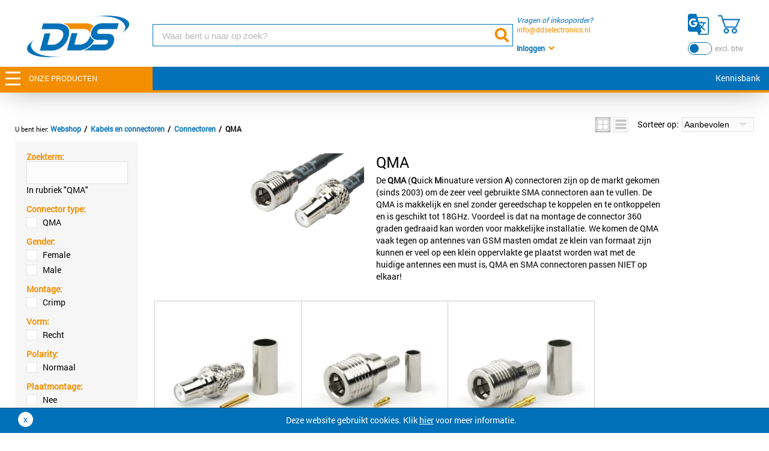

--- FILE ---
content_type: text/html; charset=UTF-8
request_url: https://www.ddselectronics.nl/webshop/kabels-en-connectoren/connectoren/connectoren-qma/?quotation=1
body_size: 4310
content:
<!DOCTYPE html><html lang="nl" xml:lang="nl" xmlns="http://www.w3.org/1999/xhtml"><head><base href="https://www.ddselectronics.nl/" /><meta http-equiv="Content-Type" content="text/html; charset=UTF-8" /><title>QMA connectoren voor alle soorten coaxkabel | DDS Electronics</title><link rel="alternate"  hreflang="nl" href="https://www.ddselectronics.nl/" /><meta name="description" content="Een groot assortiment van QMA connectoren voor diverse coaxkabels zowel male als female recht, haaks en inbouw." /><meta name="copyright" content="Copyright (c) 2026 by SatDesign / www.satdesign.nl" /><meta name="robots" content="index, follow" /><link href="template/css/styles.css?v=64" rel="stylesheet" type="text/css" /><link href="template/css/form.css?v=64" rel="stylesheet" type="text/css" /><link href="template/css/containers.css?v=64" rel="stylesheet" type="text/css" /><link href="template/css/menu.css?v=64" rel="stylesheet" type="text/css" /><link href="admin/css/lightbox.css?v=64" rel="stylesheet" type="text/css" /><link href="admin/css/wow.min.css?v=64" rel="stylesheet" type="text/css" /><link href="https://www.ddselectronics.nl/plugins/formmaker/css/styles.css?v=64" rel="stylesheet" type="text/css" /><link href="template/css/responsive.css?v=64" rel="stylesheet" type="text/css" /><link href="template/css/own.css?v=64" rel="stylesheet" type="text/css" /><script type="text/javascript" src="admin/js/jquery.min.js"></script><link rel="icon" type="image/x-icon" href="template/images/favicon.ico" /><link rel="apple-touch-icon" href="template/images/favicon_app.jpg" /><meta name="viewport" content="width=device-width, initial-scale=1.0, maximum-scale=2.0" /><link rel="canonical" href="https://www.ddselectronics.nl/webshop/kabels-en-connectoren/connectoren/connectoren-qma/" /><meta name="google-site-verification" content="DpkixzpSaqaPYW9V3nAQ21LjWpGrdYwhUecvIPfsCpE" /><!-- Leadinfo tracking code --><script> (function(l,e,a,d,i,n,f,o){if(!l[i]){l.GlobalLeadinfoNamespace=l.GlobalLeadinfoNamespace||[]; l.GlobalLeadinfoNamespace.push(i);l[i]=function(){(l[i].q=l[i].q||[]).push(arguments)};l[i].t=l[i].t||n; l[i].q=l[i].q||[];o=e.createElement(a);f=e.getElementsByTagName(a)[0];o.async=1;o.src=d;f.parentNode.insertBefore(o,f);} }(window,document,"script","https://cdn.leadinfo.net/ping.js","leadinfo","LI-6746D87B23B24")); </script></head><body><div class="maincontainer"><div class="cookiemessage"><span>Deze website gebruikt cookies.</span><span> Klik <a href="https://www.ddselectronics.nl/privacy/" target="_blank">hier</a> voor meer informatie. </span><span class="cookiemessageclosecontainer"><div class="cookiemessageclose"></div></span></div><div class="gotobasketpopupcontainer"></div>
<div class="gototop"></div><div class="shared"><div class="openinghourscompact "></div><div class="search" style=""><form name="searchform" id="searchform" method="get" action="https://www.ddselectronics.nl/webshop/"><div class="searchrow"><div class="searchlabel"></div><div class="searchfield"><input type="text" name="websitesearch" id="websitesearch" value="" placeholder="Waar bent u naar op zoek?" /></div><div class="searchbutton"><input type="image" name="searchbtn" id="searchbtn" src="https://www.ddselectronics.nl/template/images/btnsearch.png" /></div></div></form></div><div class="container header"><div class="htmlcode" style=""><div class="blauwebalk2"></div><div class="mobilesearchbtn"></div></div><div class="container"><div class="menucontainer"><ul class="menu" id="type3"><li><a href="https://www.ddselectronics.nl/inloggen/">Inloggen</a></li></ul></div><div class="htmlcode"><div class="allproducts">Onze producten</div><div class="headerbasketicon">0</div><div class="googletranslate"></div><div class="googletranslatecontainer"><div id="google_translate_element"></div><script type="text/javascript">function googleTranslateElementInit() {new google.translate.TranslateElement({includedLanguages: 'nl,de,en,fr',autoDisplay: true, pageLanguage: 'nl'},'google_translate_element');}</script><script type="text/javascript" src="https://translate.google.com/translate_a/element.js?cb=googleTranslateElementInit"></script></div><div class="blauwebalkmenu"><ul><li><a href="kennisbank/">Kennisbank</a></li></ul></div></div><div class="image logo"><a href="?"><img src="https://www.ddselectronics.nl/content/images/20201029150703_169_logo.png" alt="*"  loading="lazy" /></a></div><div class="onecolumn vragen"><p><em>Vragen of inkooporder?</em><br /><a href="mailto:info@ddselectronics.nl">info@ddselectronics.nl</a></p></div><div class="htmlcode"><div class="showresponsivemenu"><span></span><span></span><span></span></div></div></div></div><div class="container headerheight"></div><div class="container productmenu fixed"><div class="container "><div class="menucontainer"><ul class="menu" id="type1"><li class="webshopmenuchapter" data-id="40328"><a href="https://www.ddselectronics.nl/webshop/antenne/">Antenne</a><div class="webshopmenuoverlaytrap"></div></li><li class="webshopmenuchapter selected" data-id="40418"><a href="https://www.ddselectronics.nl/webshop/kabels-en-connectoren/">Kabels en connectoren</a><div class="webshopmenuoverlaytrap"></div></li><li class="webshopmenuchapter redirect" data-id="40963"><a href="https://www.ddselectronics.nl/configurator/?configuratorid=2 ">Kabel configurator</a><div class="webshopmenuoverlaytrap"></div></li><li class="webshopmenuchapter" data-id="40762"><a href="https://www.ddselectronics.nl/webshop/lte-antennes/">LTE / 4G Antennes</a><div class="webshopmenuoverlaytrap"></div></li><li class="webshopmenuchapter" data-id="40818"><a href="https://www.ddselectronics.nl/webshop/antennemontage/">Antenne montage</a><div class="webshopmenuoverlaytrap"></div></li><li class="webshopmenuchapter" data-id="40510"><a href="https://www.ddselectronics.nl/webshop/gsm-producten/">Modems</a><div class="webshopmenuoverlaytrap"></div></li><li class="webshopmenuchapter" data-id="40545"><a href="https://www.ddselectronics.nl/webshop/koffers/">Koffers</a><div class="webshopmenuoverlaytrap"></div></li><li class="webshopmenuchapter" data-id="40578"><a href="https://www.ddselectronics.nl/webshop/meetapparatuur/">Meet- testapparatuur</a><div class="webshopmenuoverlaytrap"></div></li><li class="webshopmenuchapter" data-id="40631"><a href="https://www.ddselectronics.nl/webshop/krimpkous/">Krimpkous</a><div class="webshopmenuoverlaytrap"></div></li><li class="webshopmenuchapter" data-id="40668"><a href="https://www.ddselectronics.nl/webshop/plc/">PLC</a><div class="webshopmenuoverlaytrap"></div></li><li class="webshopmenuchapter" data-id="40723"><a href="https://www.ddselectronics.nl/webshop/energie/">Adapters en voedingen</a><div class="webshopmenuoverlaytrap"></div></li><li class="webshopmenuchapter" data-id="40903"><a href="https://www.ddselectronics.nl/webshop/converters/">Converters</a><div class="webshopmenuoverlaytrap"></div></li></li></ul></div></div></div></div><div class="container mainsite"><div class="webshop"><div class="pricesinclexclvatbtn"><div class="pricesinclexclvatbtnswitchcontainer"><span class="exclvat default selected" data-id="excl">excl.</span><span class="inclvat" data-id="incl">incl.</span></div><div class="pricesinclexclvatbtntext">BTW</div></div><ul class="breadcrumbs"><li><a href="https://www.ddselectronics.nl/webshop/">Webshop</a></li><li><a href="https://www.ddselectronics.nl/webshop/kabels-en-connectoren/">Kabels en connectoren</a></li><li><a href="https://www.ddselectronics.nl/webshop/kabels-en-connectoren/connectoren/">Connectoren</a></li><li><a href="https://www.ddselectronics.nl/webshop/kabels-en-connectoren/connectoren/connectoren-qma/">QMA</a></li></ul><div class="chaptercontainer" data-chapter="40901"><div class="webshopsearchcontainer"><div class="webshopsearch"><div class="webshopsearchload" data-friendlypage="webshop" data-sitelanguage="1" data-chapterid="40901"></div></div></div><div class="chaptermain"><div class="articleordernavigation"><div class="viewtype"><span class="tableview selected" data-id="tableview"></span><span class="listview" data-id="listview"></span></div><div class="articleordernavigationtitle">Sorteer op:</div><select name="articleordernavigationselect" id="articleordernavigationselect"><option value="0" selected>Aanbevolen</option><option value="1">Titel A-Z</option><option value="2">Laagste prijs</option><option value="3">Hoogste prijs</option><option value="4">Datum</option><option value="5">Populariteit</option></select></div><h1 class="webshoptitle">QMA</h1><div class="webshopchapterimagebig" data-showallways="0"></div><div class="webshopchapterimage"><img src="content/images/20210802154445_29_qma_rubriek.jpg" alt="QMA" title="QMA" class="imagecontainer"  loading="lazy" /></div><div class="webshopchapterdescription"><p>De <strong>QMA</strong> (<strong>Q</strong>uick <strong>M</strong>inuature version <strong>A</strong>) connectoren zijn op de markt gekomen (sinds 2003) om de zeer veel gebruikte SMA connectoren aan te vullen. De QMA is makkelijk en snel zonder gereedschap te koppelen en te ontkoppelen en is geschikt tot 18GHz. Voordeel is dat na montage de connector 360 graden gedraaid kan worden voor makkelijke installatie. We komen de QMA vaak tegen op antennes van GSM masten omdat ze klein van formaat zijn kunnen er veel op een klein oppervlakte ge plaatst worden wat met de huidige antennes een must is, QMA en SMA connectoren passen NIET op elkaar!</p></div><ul class="webshoparticle"><li class="articleitem" data-stock="0" data-nietmeerleverbaar="0"><div class="listviewwrapper"><span class="imagespancontainer"><picture>  <source  srcset="content/images/thumbs/20210802143733_190_20-QMA-5-1002.webp 1x, content/images/thumbs/20210802143733_190_20-QMA-5-1002@2x.webp 2x" type="image/webp">  <img src="content/images/thumbs/20210802143733_190_20-QMA-5-1002.jpg" srcset="content/images/thumbs/20210802143733_190_20-QMA-5-1002.jpg 1x, content/images/thumbs/20210802143733_190_20-QMA-5-1002@2x.jpg 2x" alt="20-QMA-5-1002" title="20-QMA-5-1002" class="imagecontainer"  loading="lazy" /></picture></span><div class="articleitemcontent"><div class="title"><a href="https://www.ddselectronics.nl/webshop/kabels-en-connectoren/connectoren/connectoren-qma/qma-female-crimp-rg58-celf200/">QMA Female crimp voor o.a. RG58 / CELF200</a><div class="extraoptionarticlenumber"><span>Artikelnr:</span><span>20-QMA-5-1002</span></div></div><div class="price"><div class="defaultprice">&euro; <span class="pricevalue" data-price="3.51" data-priceexclvat="3.51" data-priceinclvat="4.25">3,51</span></div><div class="vatdescription"></div></div><div class="addtobasket" id="addarticle730991"><span>Voeg toe aan winkelmandje</span></div></div></div></li><li class="articleitem" data-stock="0" data-nietmeerleverbaar="0"><div class="listviewwrapper"><span class="imagespancontainer"><picture>  <source  srcset="content/images/thumbs/20210802145010_64_20-QMA-3-1000.webp 1x, content/images/thumbs/20210802145010_64_20-QMA-3-1000@2x.webp 2x" type="image/webp">  <img src="content/images/thumbs/20210802145010_64_20-QMA-3-1000.jpg" srcset="content/images/thumbs/20210802145010_64_20-QMA-3-1000.jpg 1x, content/images/thumbs/20210802145010_64_20-QMA-3-1000@2x.jpg 2x" alt="20-QMA-3-1000" title="20-QMA-3-1000" class="imagecontainer"  loading="lazy" /></picture></span><div class="articleitemcontent"><div class="title"><a href="https://www.ddselectronics.nl/webshop/kabels-en-connectoren/connectoren/connectoren-qma/qma-male-crimp-rg174/">QMA Male crimp voor o.a. RG174</a><div class="extraoptionarticlenumber"><span>Artikelnr:</span><span>20-QMA-3-1000</span></div></div><div class="price"><div class="defaultprice">&euro; <span class="pricevalue" data-price="4.11" data-priceexclvat="4.11" data-priceinclvat="4.97">4,11</span></div><div class="vatdescription"></div></div><div class="addtobasket" id="addarticle730993"><span>Voeg toe aan winkelmandje</span></div></div></div></li><li class="articleitem end" data-stock="0" data-nietmeerleverbaar="0"><div class="listviewwrapper"><span class="imagespancontainer"><picture>  <source  srcset="content/images/thumbs/20210802151600_664_20-QMA-5-1001.webp 1x, content/images/thumbs/20210802151600_664_20-QMA-5-1001@2x.webp 2x" type="image/webp">  <img src="content/images/thumbs/20210802151600_664_20-QMA-5-1001.jpg" srcset="content/images/thumbs/20210802151600_664_20-QMA-5-1001.jpg 1x, content/images/thumbs/20210802151600_664_20-QMA-5-1001@2x.jpg 2x" alt="20-QMA-5-1001" title="20-QMA-5-1001" class="imagecontainer"  loading="lazy" /></picture></span><div class="articleitemcontent"><div class="title"><a href="https://www.ddselectronics.nl/webshop/kabels-en-connectoren/connectoren/connectoren-qma/qma-male-crimp-rg58-celf200/">QMA Male crimp voor o.a. RG58 / CELF200</a><div class="extraoptionarticlenumber"><span>Artikelnr:</span><span>20-QMA-5-1001</span></div></div><div class="price"><div class="defaultprice">&euro; <span class="pricevalue" data-price="4.80" data-priceexclvat="4.80" data-priceinclvat="5.81">4,80</span></div><div class="vatdescription"></div></div><div class="addtobasket" id="addarticle730900"><span>Voeg toe aan winkelmandje</span></div></div></div></li></ul><div class="addtowebshoparticlecontainer"></div><div class="addtobasketload"></div></div></div><div class="basketurl">https://www.ddselectronics.nl/webshop/winkelmandje/</div></div></div>    <div class="shared"><div class="container footer0"><div class="onecolumn speerpunten" style=""><ul><li><h3>Snelle levering</h3>uit de voorraad leverbaar</li><li><h3>Eigen productie</h3>importeur / distributeur</li><li><h3>Maatwerk</h3>antennes, kabels en koffers</li><li><h3>Advies</h3>altijd vrijblijvend</li><li><h3>Vertrouwd</h3>actief sinds 1997</li></ul></div></div><div class="container footer"><div class="fourcolumn "><ol><li><div class="onecolumn"><p>&nbsp;</p><p><a href="/">Home</a></p><p><a href="webshop/">Producten</a></p><p><a href="kennisbank/">Kennisbank</a></p><p><a href="over-ons/">Over DDS</a></p><p><a href="contact/">Contact&nbsp;en bereikbaarheid</a></p><p><a href="privacy/">Privacyverklaring</a></p></div></li></ol><ol><li><div class="onecolumn"><p>&nbsp;</p><p><a href="faq/">Veelgestelde vragen</a></p><p><a href="faq/#bestellen">Bestellen</a></p><p><a href="faq/#voorraad">Artikelen &amp; voorraad</a></p><p><a href="faq/#retourneren">Retourneren</a></p><p><a href="faq/#garantiereparatie">Garantie/reparatie</a></p><p><a href="algemene-voorwaarden/">Voorwaarden</a></p></div></li></ol><ol><li><div class="onecolumn"><p>&nbsp;</p><p>DDS Electronics BV</p><p>Kiotoweg 719-721</p><p>3047 BG Rotterdam</p><p><a href="mailto:info@ddselectronics.nl">info@ddselectronics.nl</a></p><p>Tel:&nbsp;088-0337337</p><p><a title="Openingstijden" href="dds-openingstijden/">Openingstijden</a></p></div></li></ol><ol><li><div class="onecolumn"><p>&nbsp;</p><p><img src="content/upload/f_ideal-bancontact.png" alt="iDEAL en BANCONTACT" width="111" /></p><p><img src="content/upload/f-onderdeel-van-mcs.png" alt="DDS MCS" width="111" /></p></div></li></ol></div></div><div class="onecolumn footer3"><p style="text-align: center;">Prijswijzigingen, tekst-, zet- en prijsfouten voorbehouden.</p><p style="text-align: center;">&copy;2023 DDS Electronics Europe BV | <a href="https://www.satdesign.nl" target="_blank">Ontwikkeld door&nbsp;SatDesign<br /></a></p><p style="text-align: center;">DDS Electronics Europe B.V. is een onderdeel van de MCS Group</p></div></div><script type="text/javascript" src="admin/js/wow.min.js?v=64"></script><script type="text/javascript" src="admin/js/form.js?v=64"></script><script type="text/javascript" src="admin/js/jquery.cycle2.min.js?v=64"></script><script type="text/javascript" src="admin/js/jquery.cycle2.swipe.min.js?v=64"></script><script type="text/javascript" src="admin/js/parallax.js?v=64"></script><script type="text/javascript" src="admin/js/lightbox.js?v=64"></script><script type="text/javascript" src="admin/js/viewportchecker.min.js?v=64"></script><script type="text/javascript" src="admin/js/jquery.visible.min.js?v=64"></script><script type="text/javascript" src="admin/js/jquery.rwdImageMaps.min.js?v=64"></script><script type="text/javascript" src="admin/js/jquery.maphilight.js?v=64"></script><script type="text/javascript" src="admin/js/websiteeffects.js?v=64"></script><script type="text/javascript" src="admin/js/images.js?v=64"></script><script type="text/javascript" src="admin/js/jquery-sortable.js?v=64"></script><script type="text/javascript" src="https://www.ddselectronics.nl/plugins/formmaker/js/effects.js?v=64"></script><script type="text/javascript" src="https://www.ddselectronics.nl/plugins/lists/js/effects.js?v=64"></script><script type="text/javascript" src="https://www.ddselectronics.nl/plugins/banner/js/effects.js?v=64"></script><script type="text/javascript" src="https://www.ddselectronics.nl/plugins/newsletter/js/effects.js?v=64"></script><script type="text/javascript" src="https://www.ddselectronics.nl/plugins/webshop/js/effects.js?v=64"></script><script type="text/javascript" src="https://www.ddselectronics.nl/plugins/openinghours/js/effects.js?v=64"></script><script type="text/javascript" src="https://www.ddselectronics.nl/plugins/configurator/js/effects.js?v=64"></script><script type="text/javascript" src="template/js/effects.js?v=64"></script><!-- Google tag (gtag.js) --><script async src="https://www.googletagmanager.com/gtag/js?id=G-MLC120NREL"></script><script>  window.dataLayer = window.dataLayer || [];  function gtag(){dataLayer.push(arguments);}  gtag('js', new Date());  gtag('config', 'G-MLC120NREL');</script><div class="loadcontainer website"></div>
	</div>
</body>
</html>
		

--- FILE ---
content_type: text/html; charset=UTF-8
request_url: https://www.ddselectronics.nl/plugins/webshop/webshopsearchload.php?friendlypage=webshop&sitelanguage=1&chapterid=40901
body_size: 1017
content:
<ul><form name="webshopsearchform" id="webshopsearchform" method="post" action="https://www.ddselectronics.nl/webshop/kabels-en-connectoren/connectoren/connectoren-qma/">
<li class="webshopsearchitem webshopsearchkeywordcontainer"><div class="webshopsearchformtitle">Zoekterm:</div><input type="text" name="webshopsearchformkeyword" id="webshopsearchformkeyword" value='' /></li><div class="searchinchapterlabel">In rubriek "QMA"</div><div class="webshopsearchmorebtn">Meer zoekopties</div><div class="webshopsearchmorebtnactive hidden">Minder zoekopties</div><div class="webshopsearchmore"><li class="webshopsearchitem "><li class="webshopsearchitem "><div class="webshopsearchformtitle">Connector type:</div><ul class="webshopsearchbrands ulselectable"><li class="selectable" data-id="itemhash80173">QMA<span class="searchoptioncount">(3)</span></li></ul><textarea name="webshoporderoptioins16"  id="webshoporderoptioins16"></textarea></li><li class="webshopsearchitem "><div class="webshopsearchformtitle">Gender:</div><ul class="webshopsearchbrands ulselectable"><li class="selectable" data-id="itemhash34115">Female<span class="searchoptioncount">(1)</span></li><li class="selectable" data-id="itemhash87141">Male<span class="searchoptioncount">(2)</span></li></ul><textarea name="webshoporderoptioins260"  id="webshoporderoptioins260"></textarea></li><li class="webshopsearchitem "><div class="webshopsearchformtitle">Montage:</div><ul class="webshopsearchbrands ulselectable"><li class="selectable" data-id="itemhash46157">Crimp<span class="searchoptioncount">(3)</span></li></ul><textarea name="webshoporderoptioins19"  id="webshoporderoptioins19"></textarea></li><li class="webshopsearchitem "><div class="webshopsearchformtitle">Vorm:</div><ul class="webshopsearchbrands ulselectable"><li class="selectable" data-id="itemhash62124">Recht<span class="searchoptioncount">(3)</span></li></ul><textarea name="webshoporderoptioins257"  id="webshoporderoptioins257"></textarea></li><li class="webshopsearchitem "><div class="webshopsearchformtitle">Polarity:</div><ul class="webshopsearchbrands ulselectable"><li class="selectable" data-id="itemhash87734">Normaal<span class="searchoptioncount">(3)</span></li></ul><textarea name="webshoporderoptioins259"  id="webshoporderoptioins259"></textarea></li><li class="webshopsearchitem "><div class="webshopsearchformtitle">Plaatmontage:</div><ul class="webshopsearchbrands ulselectable"><li class="selectable" data-id="itemhash71340">Nee<span class="searchoptioncount">(3)</span></li></ul><textarea name="webshoporderoptioins258"  id="webshoporderoptioins258"></textarea></li><li class="webshopsearchitem "><div class="webshopsearchformtitle">Geschikt voor kabeltype:</div><ul class="webshopsearchbrands ulselectable"><li class="selectable highpriority" data-id="itemhash92714">3mm <span style=font-size:10px>(RG174)</span><span class="searchoptioncount">(1)</span></li><li class="selectable highpriority" data-id="itemhash8772">5mm <span style=font-size:10px>(RG58, CELF200)</span><span class="searchoptioncount">(2)</span></li><li class="more" data-txt="Meer" data-txt-active="Minder">Meer</li></ul><textarea name="webshoporderoptioins17"  id="webshoporderoptioins17"></textarea></li></li><li class="webshopsearchitem webshopsearchpricecontainer"><div class="webshopsearchformtitle">Prijs:</div>
			<div id="webshopsearchpriceslider"></div>
			<div id="slider-snap-value-lower"></div>
			<div id="slider-snap-value-upper"></div>
			<link rel="stylesheet" href="https://www.ddselectronics.nl/admin/css/nouislider.min.css" type="text/css">
			<script type="text/javascript" src="https://www.ddselectronics.nl/admin/js/nouislider.min.js"></script>			
		    <script type="text/javascript">
				var slider = document.getElementById('webshopsearchpriceslider');
				noUiSlider.create(slider, {
					start: [0, 6],
					connect: true,
					step: 10,
					range: {
						'min': 0,
						'max': 6
					}
				});		    
				var snapValues = [
					document.getElementById('slider-snap-value-lower'),
					document.getElementById('slider-snap-value-upper')
				];		
				slider.noUiSlider.on('update', function( values, handle ) {
					$('#webshopsearchprice').val(values);
					snapValues[handle].innerHTML = values[handle];
					setPriceSession()
				});
			</script>
			<input type="hidden" name="webshopsearchprice" id="webshopsearchprice" value="0,6" />
		</li><input type="hidden" name="webshopsearchchapters" id="webshopsearchchapters" value='40901' /><li class="webshopsearchitem "><input type="submit" name="webshopsearchformbtn" id="webshopsearchformbtn" value="Zoeken" /></li><li class="webshopsearchitem resetsearch">Zoekvelden leegmaken</li></form>
</ul></div>

--- FILE ---
content_type: application/javascript
request_url: https://www.ddselectronics.nl/admin/js/viewportchecker.min.js?v=64
body_size: 761
content:
!function(o){o.fn.viewportChecker=function(t){var e={classToAdd:"visible",classToRemove:"invisible",classToAddForFullView:"full-visible",removeClassAfterAnimation:!1,offset:100,repeat:!1,invertBottomOffset:!0,callbackFunction:function(o,t){},scrollHorizontal:!1,scrollBox:window};o.extend(e,t);var a=this,s={height:o(e.scrollBox).height(),width:o(e.scrollBox).width()};return this.checkElements=function(){var t,l;e.scrollHorizontal?(t=Math.max(o("html").scrollLeft(),o("body").scrollLeft(),o(window).scrollLeft()),l=t+s.width):(t=Math.max(o("html").scrollTop(),o("body").scrollTop(),o(window).scrollTop()),l=t+s.height),a.each(function(){var a=o(this),i={},n={};if(a.data("vp-add-class")&&(n.classToAdd=a.data("vp-add-class")),a.data("vp-remove-class")&&(n.classToRemove=a.data("vp-remove-class")),a.data("vp-add-class-full-view")&&(n.classToAddForFullView=a.data("vp-add-class-full-view")),a.data("vp-keep-add-class")&&(n.removeClassAfterAnimation=a.data("vp-remove-after-animation")),a.data("vp-offset")&&(n.offset=a.data("vp-offset")),a.data("vp-repeat")&&(n.repeat=a.data("vp-repeat")),a.data("vp-scrollHorizontal")&&(n.scrollHorizontal=a.data("vp-scrollHorizontal")),a.data("vp-invertBottomOffset")&&(n.scrollHorizontal=a.data("vp-invertBottomOffset")),o.extend(i,e),o.extend(i,n),!a.data("vp-animated")||i.repeat){String(i.offset).indexOf("%")>0&&(i.offset=parseInt(i.offset)/100*s.height);var d=i.scrollHorizontal?a.offset().left:a.offset().top,r=i.scrollHorizontal?d+a.width():d+a.height(),c=Math.round(d)+i.offset,f=i.scrollHorizontal?c+a.width():c+a.height();i.invertBottomOffset&&(f-=2*i.offset),c<l&&f>t?(a.removeClass(i.classToRemove),a.addClass(i.classToAdd),i.callbackFunction(a,"add"),r<=l&&d>=t?a.addClass(i.classToAddForFullView):a.removeClass(i.classToAddForFullView),a.data("vp-animated",!0),i.removeClassAfterAnimation&&a.one("webkitAnimationEnd mozAnimationEnd MSAnimationEnd oanimationend animationend",function(){a.removeClass(i.classToAdd)})):a.hasClass(i.classToAdd)&&i.repeat&&(a.removeClass(i.classToAdd+" "+i.classToAddForFullView),i.callbackFunction(a,"remove"),a.data("vp-animated",!1))}})},("ontouchstart"in window||"onmsgesturechange"in window)&&o(document).bind("touchmove MSPointerMove pointermove",this.checkElements),o(e.scrollBox).bind("load scroll",this.checkElements),o(window).resize(function(t){s={height:o(e.scrollBox).height(),width:o(e.scrollBox).width()},a.checkElements()}),this.checkElements(),this}}(jQuery);

--- FILE ---
content_type: application/javascript
request_url: https://www.ddselectronics.nl/admin/js/form.js?v=64
body_size: 6654
content:
var childChanged = false;
var currentFormSubmitted;
function setChildChangedTrigger(){
	if(parent){
		parent.childChanged = true;	
	}
}

$( document ).ready(function() {
	if($('.formitem').length){
		window.changed = false;
		$(".formitem input[type=\"text\"]").change(function() {
			window.changed = true;
			setChildChangedTrigger();
		});	
		$(".formitem input[type=\"password\"]").change(function() {
			window.changed = true;
			setChildChangedTrigger();
		});	
		$(".formitem input[type=\"checkbox\"]").change(function() {
			window.changed = true;
			setChildChangedTrigger();
		});	
		$(".formitem input[type=\"radio\"]").change(function() {
			window.changed = true;
			setChildChangedTrigger();
		});	
		$(".formitem input[type=\"hidden\"]").change(function() {
			window.changed = true;
			setChildChangedTrigger();
		});	
		$(".formitem textarea").change(function() {
			window.changed = true;
			setChildChangedTrigger();
		});	
		$(".formitem select").change(function() {
			window.changed = true;
			setChildChangedTrigger();
		});	
		$(".websiteuseremailcheck").change(function() {
			websiteuseremailcheck();
		});	
		$(".webshopzipcodecheck input[type=\"text\"]").change(function() {
			webshopzipcodecheck($(this).parent().parent().parent());
		});	
		
		$(document).on('keyup', ".writedate", function (e) {
			var onlyPast = false;
			if($(this).hasClass('onlypast')){
					onlyPast = true;
			}
			writeDateCheck(onlyPast, $(this), e);
		});			
		$(document).on('focusout', ".writedate", function (e) {
			if($(this).val().length<10){
				$(this).val('');
			}
		});			
		
		
		if($('.textareamax').length){
			$('.textareamax').each(function( index ) {
				var obj = $(this).parent().find('textarea');
				checkTextAreaMax(obj, true);
			});
		}
		
		
		if($('.cms').length){
			window.onbeforeunload = function(){
				if(window.changed==true){
					return 'Wijzigingen zijn nog niet opgeslagen en zullen verloren gaan.';
				}
			};
		}						
						
	}
	
	$(".savebtn").click(function() {
		if(!$(this).hasClass('g-recaptcha')){
			saveForm($(this));
		}
	});	
		
	/* Radiobox */
	$('.row.radio .other .otherfield').change(function() {
		var str = $(this).val();
		$(this).parent().find('label input[type="radio"]').val(str);
		window.changed = true;
	});	

	$('.row.radio .multicheckbox').mousedown(function() {
	    if (!$(this).is(':checked')) {
	        $(this).parent().parent().find('label input[type="hidden"]').val(str);
			var str = $(this).val();
	    }
	    window.changed = true;
	});
	
	/* Checkbox */
	 $('.row.checkbox .multicheckbox').click(function () {
		var name = $(this).attr('id').replace('array', '');
		setCheckboxContent(name);
		window.changed = true;
    });
  	$('.otherfield').change(function () {
		var name = $(this).attr('id').replace('other', '');
		setCheckboxContent(name);
		window.changed = true;
    });  

	$(".filemanagerinput").click(function() {
		showImagesLightbox('<iframe src=\'../needles/filemanager/dialog.php?type=2&field_id=' + $(this).attr('id') + '\' frameborder=\'0\' name=\"Stack\" id=\"iframe\" onload=\'javascript:resizeIframe(this);\'></iframe>', 'big filemanagerselect');
	});	
	
	if($('.changepasswordform').length){
		$('.changepasswordform #password, .changepasswordform #password2').focusout(function () {
			securePasswordCheck();
		});  
	}
    
    /* Image auto upload */
    imageAutoReload();

});	

var ignoreSpaces = false;
function saveForm(item){
	window.changed = false;
	ok = fieldsCheck(item.closest('form'));
	okText = true;
	
	if(ignoreSpaces==false && typeof tinymce !== 'undefined' && tinymce.get("text")!=null){
		if($('textarea#text').length){
			var myContent = tinymce.get("text").getContent();
				
			if(myContent.indexOf('  ')>-1 || myContent.indexOf(' &nbsp;')>-1 || myContent.indexOf('&nbsp;&nbsp;')>-1 || myContent.indexOf('&nbsp; ')>-1){
				showImagesLightbox('Er zijn dubbele spaties gevonden in de tekst.<br />Wil je deze vervangen door 1 spatie?<br /><div class=\"nee\" onclick=\"ignoreSpaces = true; saveForm(\'inline\');\">Nee</div><div class=\"ja\" onclick=\"changeSpaties();\">Ja</div>', '');
				okText = false;
			}
		}
	}
		
	if(okText==true){
	
		if(item.closest('form').find('.g-recaptcha.visiblecaptcha').length && grecaptcha.getResponse().length === 0){
			var txt = 'Plese check "I\'m not a robot".';
			if($('html')[0].lang=='nl'){
				txt = 'Vink eerst "Ik ben geen robot" aan.';
			}
			
			alert(txt);
			ok = false;
		}		
	
		if(ok==true){
			if(item.closest('form').find('.forminputcheck').length){
				inputGetPostCheck(item.closest('form'));
			}
			else{
		  		item.closest('form').submit();	
		  		
		  		/** For inline cms widgets **/
		  		if(window.location.href.indexOf('widgetconfigpage.php')>-1){
			  		//parent.overlaysluit('');
			  	}			
		  		
			}
		}	
	}
}	

function changeSpaties(){
	var myContent = tinymce.get("text").getContent();
	myContent = myContent.split('  ').join(' ');
	myContent = myContent.split(' &nbsp;').join(' ');
	myContent = myContent.split('&nbsp; ').join(' ');
	myContent = myContent.split('&nbsp;&nbsp;').join(' ');
	tinymce.get("text").setContent(myContent);
	saveForm($('#savebtn'));
}

$('button.g-recaptcha').click(function () {	
	if($(this).parent().find('#g-recaptcha-response').val()==''){
		currentFormSubmitted = $(this);
	}
	else{
		saveForm($(this));
	}
});
function invisibleReCaptchaCheck(token){
	saveForm(currentFormSubmitted);
}
function reCaptchaV3Check(token){
	saveForm(currentFormSubmitted);
}


function tinymceSave(name){
	saveForm($('#' + name));
 	return false;
}

function setCheckboxContent(name){
	var contentArray = new Array;
	var i=0;
	$($('#' + name + 'array').parent().parent().parent().find('input[type="checkbox"]')).each(function( index ) {
		if ($(this).is(':checked') == true) {
			contentArray[i] = $(this).val();
			i++;
		}
	});
	if($('#' + name).parent().find('.otherfield')!=undefined && $('#' + name).parent().find('.otherfield').val()!=''){
		if($('#' + name).parent().find('.otherfield').val()!=null){
			contentArray[i] = $('#' + name).parent().find('.otherfield').val();
		}
	}
	contentStr = JSON.stringify(contentArray);
	$('#' + name).val(contentStr);	
}

function isVisibleField(item){
	if((item.css('display')!='none' && !item.hasClass('formchapterrow')) || (item.hasClass('formchapterrow') && !item.hasClass('hidden')) ){
		return true;
	}
	else{
		return false;
	}
}

function fieldsCheck(thisForm){
	var ok = true;
	var okMsg = '';
	$(thisForm).find('.row').removeClass('requiredrow');
	$(thisForm).find('.row').removeClass('requiredcheckboxrow');
	thisForm.find('.required').each(function( index ) {
		
		if(isVisibleField($(this).parent().parent())==true){
			
			/* Text fields */
			if(($(this).parent().parent().find('input[type="text"]').val()=='' && $(this).parent().parent().find('input[type="text"]').attr('name').indexOf('other')==-1) || $(this).parent().parent().find('input[type="password"]').val()=='' || $(this).parent().parent().find('textarea').val()==''){
				$(this).parent().parent().addClass('requiredrow');
				ok = false;
				if($(this).parent().parent().find('input[type="text"]').attr('placeholder')!=undefined && $(this).parent().parent().find('input[type="text"]').attr('placeholder')!=''){
					if(okMsg!=''){
						okMsg = okMsg + '<br>';
					}
					okMsg = okMsg + $(this).parent().parent().find('input[type="text"]').attr('placeholder');
				}
			}
			
			/* Friendlypage warn */
			if($(this).parent().parent().find('.friendlypagecheckwarn').length){
				$(this).parent().parent().addClass('requiredrow');
				ok = false;
			}

			/* Email fields */
			else if($(this).parent().parent().attr('class').indexOf('email')>-1){
				if(validMail($(this).parent().parent().find('input[type="text"]').val())==false){	
					$(this).parent().parent().addClass('requiredrow');
					ok = false;
					if(okMsg.indexOf('E-mail')==-1){
						if(okMsg!=''){
							okMsg = okMsg + '<br>';
						}
						okMsg = okMsg + 'E-mail';
					}
				}
				else{
					/* Websiteuseremailcheck */
					if($(this).parent().parent().attr('class').indexOf('websiteuseremailcheck')>-1){
						if($(this).parent().parent().find('.requiredmessage').length){
							$(this).parent().parent().addClass('requiredrow');
							ok = false;
							if(okMsg.indexOf('E-mail')==-1){
								if(okMsg!=''){
									okMsg = okMsg + '<br>';
								}
								okMsg = okMsg + 'E-mail';
							}
						}					
					}
				}
			}
			/* IBAN fields */
			else if($(this).parent().parent().attr('class').indexOf('iban')>-1){
				if(isValidIBANNumber($(this).parent().parent().find('input[type="text"]').val())==false){
					$(this).parent().parent().addClass('requiredrow');
					ok = false;	
					if(okMsg!=''){
						okMsg = okMsg + '<br>';
					}
					okMsg = okMsg + 'IBAN';
				}
			}
			/* Phone fields */
			else if($(this).parent().parent().attr('class').indexOf('phone')>-1){
				var phoneRegEx = /[0-9 -()+]+$/;
				if(!phoneRegEx.test($(this).parent().parent().find('input[type="text"]').val())){	
					$(this).parent().parent().addClass('requiredrow');
					ok = false;
					if(okMsg!=''){
						okMsg = okMsg + '<br>';
					}
					okMsg = okMsg + 'Telefoon';
				}
			}
			/* Password fields */
			else if($(this).parent().parent().attr('class').indexOf('passwordrepeat')>-1){
				if($(this).parent().parent().find('input[type="password"]').val()!=$(this).parent().parent().parent().find('#password').val()){
					$(this).parent().parent().addClass('requiredrow');
					ok = false;
					if(okMsg!=''){
						okMsg = okMsg + '<br>';
					}
					okMsg = okMsg + 'Wachtwoord';
				}
			}
			/* Checkbox fields */
			else if($(this).parent().parent().find('input[type="checkbox"]').length){
				var row = $(this).parent().parent();
				var count=0;
				$(row.find('input[type="checkbox"]')).each(function( index ) {
					if($($(this)).is(':checked')){
						count++;
					}
				});
				if($(row.find('.otherfield')).length){
					if(row.find('.otherfield').val()!=''){
						count++;
					}
				}
				if(count==0){
					row.addClass('requiredcheckboxrow');
					ok = false;
				}
			}
			/* Radiobox fields */
			else if($(this).parent().parent().find('input[type="radio"]').length){
				var row = $(this).parent().parent();
				var count=0;
				$(row.find('input[type="radio"]')).each(function( index ) {
					if($($(this)).is(':checked')){
						count++;
					}
				});
				if(count==0){
					row.addClass('requiredcheckboxrow');
					ok = false;
				}
			}
			/* Select fields */
			else if($(this).parent().parent().find('select').length){
				if($(this).parent().parent().find('select option:selected').val()==''){
					$(this).parent().parent().addClass('requiredrow');
					ok = false;	
				}
			}
		}
	});	
	
	if(ok==false){
		
		if(okMsg!=''){
			okMsg = '<div class="checkfields"><i>' + okMsg + '</i></div>';
		}
		
		if(!$(thisForm).find('.requiredmessage').length){
			var txt = 'Please fill in all required fields.';
			if($('html')[0].lang=='nl'){
				txt = 'Vul eerst alles goed in.' + okMsg;
			}
			else if($('html')[0].lang=='no'){
				txt = 'Vennlig fylle inn alle informasjon.';
			}
			else if($('html')[0].lang=='se'){
				txt = 'Vänlig fylla i alla information.';
			}
			else if($('html')[0].lang=='dk'){
				txt = 'Venlig udfylde alle information.';
			}
			else if($('html')[0].lang=='de'){
				txt = 'Füll alle Information aus.';
			}
			else if($('html')[0].lang=='fr'){
				txt = 'Remplissez tout d\'abord, s\'il vous plaît.';
			}
			$(thisForm).find('.savebtn').parent().prepend('<div class=\"requiredmessage\">' + txt + '</div>');	
		}
	}
	else{
		$('div').remove('.requiredmessage');
	}
	return ok;
}

function validMail(mail){
    //return /^(([^<>()\[\]\.,;:\s@\"]+(\.[^<>()\[\]\.,;:\s@\"]+)*)|(\".+\"))@(([^<>()\.,;\s@\"]+\.{0,1})+([^<>()\.,;:\s@\"]{2,}|[\d\.]+))$/.test(mail);
	if(mail.indexOf('@') && mail.indexOf('.')){
		return true;
	}
	else{
		return false;
	}
}

function inputGetPostCheck(thisForm){
	array = new Array;
	thisForm.find('input[type="text"]').each(function( index ) {
		array.push($(this).val());
	});
	thisForm.find('input[type="password"]').each(function( index ) {
		array.push($(this).val());
	});
	thisForm.find('textarea').each(function( index ) {
		array.push($(this).val());
	});
	
	var arrayJson = JSON.stringify(array);
	
	var url = 'inputcheck.php';
	if($('.loadcontainer.website').length){
		url = 'admin/inputcheck.php';
	}
	$.post(url, { content:arrayJson }) .done(function( data ) {
		if(data==''){
	  		thisForm.closest('form').submit();
	  	}
	  	else{
	  		alert(data);
	  	}
  	});
  		
	return false;
}

function imageAutoReload(){
    $('.imageauto').change(function () {
	    var str = $(this).parent().parent().find('.first').html();
	
		var empty = false;    
		var max = $(this).parent().parent().attr('id').replace('imagemax', '');	
		var i=0;
		$(this).parent().parent().find('input[type=\"file\"]').each(function( index ) {
	    	if($(this).val()==''){
		    	empty = true;
		    }
		    i++;
	    });
	    
	    if(empty==false && i<max){
	    	$(this).parent().parent().append('<div>' + str + '</div>');	    
		}
    	
    	imageAutoReload();
    });	
}

function websiteuseremailcheck(){
	if(!$('.cms').length){
		var id = $('.websiteuseremailcheck').find('input[type="text"]').val();
		$('.loadcontainer').load("plugins/websiteuser/websiteuseremailcheck.php?id=" + id, function() {
			$('.websiteuseremailcheck').removeClass('requiredrow');
			$('.websiteuseremailcheck').find('.requiredmessage').remove();
			if($('.loadcontainer').html()=='1'){
				$('.websiteuseremailcheck').addClass('requiredrow');
				$('.websiteuseremailcheck').append('<div class=\"requiredmessage\">Dit e-mailadres is al geregistreerd.</div>');				
				return false;
			}
			else{
				return true;
			}
		});		
	}
	else{
		return false;	
	}
}

function writeDateCheck(onlyPast, obj, e){
	if(e.which!=8 && e.which!=37 && e.which!=39){ //Do nothing by pressing backspace and arrow left and right

		var start = this.selectionStart;
		var end = this.selectionEnd;

		var value = obj.val().replace(/\D/g,'');
		if(value.length>=2){
			value = value.substring(0, 2) + '-' + value.substring(2);
			start = start + 1;
			end = end + 1;
		}
		if(value.length>=5){
			value = value.substring(0, 5) + '-' + value.substring(5);
			start = start + 1;
			end = end + 1;
		}	

		value = value.substring(0, 10);
		obj.val(value);
		
		if(value.length==10 && onlyPast==true){
			var check = isValidDateCheck(value.substring(6, 10), value.substring(3, 5), value.substring(0, 2));
			if(check==false){
				obj.val('');
			}
		}
	}		
}

function isValidDateCheck(year, month, day){
	
	year = parseInt(year);
	month = parseInt(month)-1;
	day = parseInt(day);
	
	var now = new Date();
	var nowYear = now.getFullYear();
	
	var dateObj = new Date(year, month, day);
		console.log(dateObj);
	if (year<nowYear && dateObj.getFullYear() == year && dateObj.getMonth() == month && dateObj.getDate() == day) {
	    return true;
	} else {
	    return false;
	}	
}

function webshopzipcodecheck(item){
	var doCheck = true;
	if($('#deliveryaddresstype').val()=='1' && item.find('input[type=\"text\"]').attr('id')=='zipcity'){
		doCheck = false;
	}

	if(doCheck==true){
		$('#zipcity').parent().parent().parent().removeClass('requiredrow');
		$('#zipcity').parent().parent().find('.requiredmessage').remove();

		var value = item.find('input[type=\"text\"]').val();
		$('.loadcontainer').load("plugins/webshop/zipcodecheck.php?zipcode=" + encodeURIComponent(value) + '&type=compact', function() {
			item.removeClass('requiredrow');
			item.find('.requiredmessage').remove();
			$('#savebtn').removeClass('disabled');			
			if($('.loadcontainer').html()=='0'){
				item.addClass('requiredrow');
				item.find('.column:nth-child(2)').append('<div class=\"requiredmessage\">Op deze postcode kunnen we helaas niet leveren.</div>');	
				$('#savebtn').addClass('disabled');			
				return false;
			}
			else{
				return true;
			}
		});		
	}
}

function checkTextAreaMax(obj, nomessage){
	maxLen = obj.parent().find('.textareamax').attr('data-max');
	if (obj.val().length > maxLen) {
		if(nomessage==false){
			alert('Uw bericht mag niet langer zijn.');
		}
		obj.parent().find('.textareamax').val('0');
	}
	else{
		obj.parent().find('.textareamax').val(parseInt(maxLen) - parseInt(obj.val().length));
	}
}

function choise(item, searchtable, showcolumn, searchmultilanguage, handler, multiple){
	var str = '';
	$.post("choise.php?action=getform&multiple=" + multiple, {})
	.done(function( data ) {
		str = data;
		str = str + '<div class=\"nee\" onclick=\"overlaysluit(\'\');\">Annuleren</div>';
		showTemplateLightbox(str, false);
		$("#choisesearch").focus();
		
		getChoiseList(item, $("#choisesearch").val(), searchtable, showcolumn, searchmultilanguage, handler, multiple);
		$("#choisesearch").unbind();
		$("#choisesearch").keyup(function() {
			searchChoiseList(item, $("#choisesearch").val(), handler);
		});	
		
		$(".choisenoitem").unbind();
		$(".choisenoitem").click(function() {
			item.parent().find('.choisename').val('');
			item.val('');
			overlaysluit('close');	
			
			updateJsonTable(item);
			
			if(handler!='' && handler!=undefined){
				function call_others(function_name) {
					eval(function_name+"()");
				}
				call_others(handler);
			}
		});	
		
		$(".showallitems").unbind();
		$(".showallitems").click(function() {
			getChoiseList(item, '--showall--', searchtable, showcolumn, searchmultilanguage, handler, multiple);
		});			
				
	});	
}


function updateJsonTable(item){
	if(item.parent().parent().parent().parent().parent().parent().parent().find('textarea').hasClass('jsonhidden')){
		var jsonName = item.parent().parent().parent().parent().parent().parent().parent().find('textarea').attr('name');
		setJsonTable(jsonName, 'hidden', '');
	}	
}

function setChoised(item, itemId, searchtable, showcolumn, searchmultilanguage){
	$.post("choise.php?action=gettitle&itemid=" + itemId + '&searchtable=' + searchtable + '&showcolumn=' + showcolumn + '&searchmultilanguage=' + searchmultilanguage, {})
	.done(function( data ) {
		if(data!=''){
			$('.' + item).parent().find('.choisename').val(data);
		}
	});	
}

function getChoiseList(item, keyword, searchtable, showcolumn, searchmultilanguage, handler, multiple){
	$('.choiselist').addClass('choiseloader');
	$.post("choise.php?action=getlist&keyword=" + keyword + '&searchtable=' + searchtable + '&showcolumn=' + showcolumn + '&searchmultilanguage=' + searchmultilanguage + '&multiple=' + multiple, {})
	.done(function( data ) {
		$('.choiselist').html(data);
		$('.choiselist').removeClass('choiseloader');
		
		if(multiple==false){
			$(".choiselist li").unbind();
			$(".choiselist li").click(function() {
				value = $(this).html().replace(/<\/?[^>]+(>|$)/g, "");
				if($(this).find('span')!=undefined){
					removeValue = $(this).find('span').html();
					value = value.replace(removeValue, '');
				}
				item.parent().find('.choisename').val(value);
				item.val($(this).attr('data-itemid'));
				overlaysluit('close');	
				
				updateJsonTable(item);
				
				if(handler!='' && handler!=undefined){
					function call_others(function_name) {
						eval(function_name+"()");
					}
					call_others(handler);
	
				}
				
			});				
		}

		if(multiple==true){
			$('.choiselist input[type="checkbox"]').each(function() {
				var itemId = $(this).closest('li').attr('data-itemid');
				var obj = $(this);
				item.closest('.othertablejson').find('.othertablerowjson').each(function() {
					if($(this).find('.choisevalue').val()==itemId){
						obj.attr('checked', 'checked');
						obj.closest('li').addClass('selected');
					}
				});
			});
		}
		
		$(".choiseconfirm").unbind();
		$(".choiseconfirm").click(function() {
			
			var objectName = item.closest('.jsonselect').attr('id');
			var header = item.closest('.othertablejson').find('.jsontableheader').html();
			item.closest('.othertablejson').html('<li class="othertablerowjson jsontableheader">' + header + '</li><div class="othertablerowsjson"></div>');

			var arr = new Array;			
			$('.choiselist input[type="checkbox"]').not($('#' + objectName).find('.othertablejson .othertablerowjson.jsontableheader')).each(function( index ) {
				if($(this).is(':checked')){
					var value = $(this).closest('li').html().replace(/<\/?[^>]+(>|$)/g, "");
					if($(this).closest('li').find('span')!=undefined){
						var removeValue = $(this).closest('li').find('span').html();
						value = value.replace(removeValue, '');
					}
					var itemId = $(this).closest('li').attr('data-itemid');
					addJsonTableRow($('#' + objectName).find('.addbtn').attr('id').replace('addbtn', ''));
					arr.push(new Array(value, itemId));
				}
			});

			var i=0;
			var objForUpdate = '';
			$('#' + objectName).find('.othertablejson .othertablerowjson').not($('#' + objectName).find('.othertablejson .othertablerowjson.jsontableheader')).each(function( index ) {
				$(this).find('input').val(arr[i][0]);
				$(this).find('.choisevalue').val(arr[i][1]);
				objForUpdate = $(this).find('input');
				i++;
			});
			
			overlaysluit('close');	
			
			updateJsonTable(objForUpdate);
		});	

	});	
}

function searchChoiseList(item, value, handler){
	$('#choisesearch').parent().find('.choiselist li').each(function( index ) {
		if($(this).html().toLowerCase().replace(/<\/?[^>]+(>|$)/g, "").indexOf(value.toLowerCase())==-1){
			$(this).addClass('hidden');
		}
		else{
			$(this).removeClass('hidden');			
		}
	});	

	if(handler!='' && handler!=undefined){
		function call_others(function_name) {
			eval(function_name+"()");
		}
		call_others(handler);

	}
}

function isValidIBANNumber(input) {
    var CODE_LENGTHS = {
        AD: 24, AE: 23, AT: 20, AZ: 28, BA: 20, BE: 16, BG: 22, BH: 22, BR: 29,
        CH: 21, CR: 21, CY: 28, CZ: 24, DE: 22, DK: 18, DO: 28, EE: 20, ES: 24,
        FI: 18, FO: 18, FR: 27, GB: 22, GI: 23, GL: 18, GR: 27, GT: 28, HR: 21,
        HU: 28, IE: 22, IL: 23, IS: 26, IT: 27, JO: 30, KW: 30, KZ: 20, LB: 28,
        LI: 21, LT: 20, LU: 20, LV: 21, MC: 27, MD: 24, ME: 22, MK: 19, MR: 27,
        MT: 31, MU: 30, NL: 18, NO: 15, PK: 24, PL: 28, PS: 29, PT: 25, QA: 29,
        RO: 24, RS: 22, SA: 24, SE: 24, SI: 19, SK: 24, SM: 27, TN: 24, TR: 26
    };
    var iban = String(input).toUpperCase().replace(/[^A-Z0-9]/g, ''), // keep only alphanumeric characters
            code = iban.match(/^([A-Z]{2})(\d{2})([A-Z\d]+)$/), // match and capture (1) the country code, (2) the check digits, and (3) the rest
            digits;
    // check syntax and length
    if (!code || iban.length !== CODE_LENGTHS[code[1]]) {
        return false;
    }
    // rearrange country code and check digits, and convert chars to ints
    digits = (code[3] + code[1] + code[2]).replace(/[A-Z]/g, function (letter) {
        return letter.charCodeAt(0) - 55;
    });
    // final check
    return mod97(digits);
}
function mod97(string) {
    var checksum = string.slice(0, 2), fragment;
    for (var offset = 2; offset < string.length; offset += 7) {
        fragment = String(checksum) + string.substring(offset, offset + 7);
        checksum = parseInt(fragment, 10) % 97;
    }
    return checksum;
}

function responsive_filemanager_callback(field_id){
	var url=jQuery('#'+field_id).val();
	overlaysluit('');
}

function securePasswordCheck(){
	var ok = false;
	let strongPassword = new RegExp('(?=.*[a-z])(?=.*[A-Z])(?=.*[0-9])(?=.*[^A-Za-z0-9])(?=.{7,})')
	if(strongPassword.test($('#password').val())) {		
		ok = true;
	}
	else{
		ok = false;
	}
	
	if(ok==true){
		if($('#password').val()!='' && $('#password2').val()!=''){
			if($('#password').val()==$('#password2').val()){
				$('#submitbtn').removeClass('hidden');
				$('.requiredmessage').remove();
			}
			else{
				$('#submitbtn').addClass('hidden');
				$('.requiredmessage').remove();
				$('<div class="requiredmessage"><center>De ingevulde wachtwoorden zijn niet hetzelfde.</center></div>').insertAfter('#password2');
			}
		}
		else{
			$('.requiredmessage').remove();
		}
	}
	else{
		$('#submitbtn').addClass('hidden');
		$('.requiredmessage').remove();
		$('<div class="requiredmessage"><center>Het wachtwoord voldoet niet aan de eisen.</center></div>').insertAfter('#password2');		
	}
}

--- FILE ---
content_type: application/javascript
request_url: https://www.ddselectronics.nl/plugins/formmaker/js/effects.js?v=64
body_size: 409
content:
$( document ).ready(function() {
	
	if($('.formmakerchapteroverview').length){
		$('.formitem .row.btn').addClass($('.formmakerchapteroverview').attr('data-lastchapterrow'));
		$('.formitem .row.btn').addClass('formchapterrow');
		$('.formitem .row.btn').addClass('hiddenchapterrow');
	}
	
	$('.formmakerchapteroverview li').click(function() {
		setformmakerChapter($(this).index());
	});	
	
	$('.formmakerchapteroverviewnavigation .prev').click(function() {
		var newIndex = $('.formmakerchapteroverview li.selected').index() - 1;
		setformmakerChapter(newIndex);
	});
	$('.formmakerchapteroverviewnavigation .next').click(function() {
		var newIndex = $('.formmakerchapteroverview li.selected').index() + 1;
		setformmakerChapter(newIndex);
	});	

	$('.formitem .helptext').mouseover(function() {
		$(this).find('.helpcontent').addClass('visible');
	});	
	$('.formitem .helptext').mouseleave(function() {
		$(this).find('.helpcontent').removeClass('visible');
	});	
		
});

function setformmakerChapter(index){
	var nthchild = index + 1;
	$('.formmakerchapteroverviewnavigation .prev').addClass('hidden');
	if(index>0){
		$('.formmakerchapteroverviewnavigation .prev').removeClass('hidden');
	}
	$('.formmakerchapteroverviewnavigation .next').removeClass('hidden');
	if(index==$('.formmakerchapteroverview li').length-1){
		$('.formmakerchapteroverviewnavigation .next').addClass('hidden');
	}

	$('.formmakerchapteroverview li').removeClass('selected');
	$('.formmakerchapteroverview li:nth-child(' + nthchild + ')').addClass('selected');
	$('.formchapterrow').addClass('hiddenchapterrow');
	$('.' + $('.formmakerchapteroverview li:nth-child(' + nthchild + ')').attr('data-id')).removeClass('hiddenchapterrow');	
	
	if($(window).width()<995){
		$('html,body').animate({
		   scrollTop: $(".formitem").offset().top - 30
		});
	}
}

--- FILE ---
content_type: application/javascript
request_url: https://www.ddselectronics.nl/admin/js/parallax.js?v=64
body_size: 541
content:
/**
 * Parallax Scrolling Tutorial
 * For NetTuts+
 *  
 * Author: Mohiuddin Parekh
 *	http://www.mohi.me
 * 	@mohiuddinparekh   
 */


$(document).ready(function(){
	
	// Cache the Window object
	$window = $(window);
                
   $('section[data-type="background"]').each(function(){
     var $bgobj = $(this); // assigning the object
                    
      $(window).scroll(function() {
                    
		if(check_is_touch_device()){
			$bgobj.css({ 'background-position-y': 'bottom' });
		}
		else{
			// Scroll the background at var speed
			// the yPos is a negative value because we're scrolling it UP!										
			var scrollTop = $window.scrollTop();
			var newYPos = scrollTop - $('.parallax').offset().top + $window.height();
			
			var yPos = -newYPos / ($bgobj.data('speed') );
			
			// Put together our final background position
			var coords = '50% '+ yPos + 'px';
	
			// Move the background
			$bgobj.css({ backgroundPosition: coords });
		}
		
}); // window scroll Ends

 });	

}); 
/* 
 * Create HTML5 elements for IE's sake
 */

document.createElement("article");
document.createElement("section");


function check_is_touch_device() {  
	  try {  
	    document.createEvent("TouchEvent");  
	    return true;  
	  } catch (e) {  
	    return false;  
	  }  
}

--- FILE ---
content_type: image/svg+xml
request_url: https://www.ddselectronics.nl/template/images/icon_googletranslate.svg
body_size: 1827
content:
<?xml version="1.0" encoding="UTF-8" standalone="no"?>
<!DOCTYPE svg PUBLIC "-//W3C//DTD SVG 1.1//EN" "http://www.w3.org/Graphics/SVG/1.1/DTD/svg11.dtd">
<svg width="100%" height="100%" viewBox="0 0 427 427" version="1.1" xmlns="http://www.w3.org/2000/svg" xmlns:xlink="http://www.w3.org/1999/xlink" xml:space="preserve" xmlns:serif="http://www.serif.com/" style="fill-rule:evenodd;clip-rule:evenodd;stroke-linejoin:round;stroke-miterlimit:2;">
    <g>
        <g>
            <path d="M384,64L189.44,64L170.667,0L42.667,0C19.2,0 0,19.2 0,42.667L0,320C0,343.467 19.2,362.667 42.667,362.667L192,362.667L213.333,426.667L384,426.667C407.467,426.667 426.667,407.467 426.667,384L426.667,106.667C426.667,83.2 407.467,64 384,64ZM110.187,268.48C62.08,268.48 23.04,229.333 23.04,181.333C23.04,133.333 62.187,94.186 110.187,94.186C132.374,94.186 152.534,102.079 168.534,116.906L169.921,118.293L143.894,143.466L142.614,142.293C136.534,136.533 125.974,129.813 110.187,129.813C82.24,129.813 59.52,152.96 59.52,181.44C59.52,209.92 82.24,233.067 110.187,233.067C139.414,233.067 152.107,214.4 155.52,201.92L108.373,201.92L108.373,168.853L192.64,168.853L192.96,170.346C193.813,174.826 194.133,178.773 194.133,183.253C194.027,233.493 159.573,268.48 110.187,268.48ZM227.733,193.6L312.96,193.6C312.96,193.6 305.707,221.653 279.68,251.947C268.267,238.827 260.373,226.027 255.36,215.787L234.24,215.787L227.733,193.6ZM264.32,268.48L252.907,279.787L238.934,232.214C246.08,245.013 254.72,257.28 264.32,268.48ZM405.333,384C405.333,395.733 395.733,405.333 384,405.333L234.667,405.333L277.334,362.666L259.947,303.679L279.574,284.052L336.854,341.332L352.427,325.759L294.72,268.479C313.92,246.399 328.853,220.479 335.573,193.706L362.666,193.706L362.666,171.52L285.12,171.52L285.12,149.333L262.933,149.333L262.933,171.52L221.12,171.52L195.733,85.333L384,85.333C395.733,85.333 405.333,94.933 405.333,106.666L405.333,384Z" style="fill:rgb(1,113,185);fill-rule:nonzero;"/>
        </g>
    </g>
</svg>
